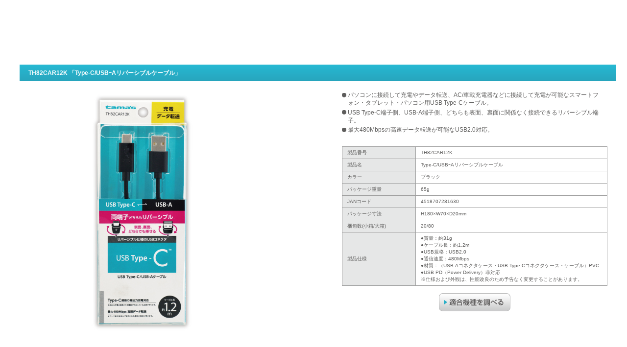

--- FILE ---
content_type: text/html; charset=UTF-8
request_url: https://tamadenco.co.jp/products/itemDetail.php?item_no=1132
body_size: 5266
content:
<!DOCTYPE html>
<html lang="ja">
<head>
<meta charset="utf-8">
<!--<meta name="viewport" content="width=1200px">-->
<title>TH82CAR12K 「Type-C/USBｰAリバーシブルケーブル」 | 製品情報 | 多摩電子工業株式会社</title>
<meta name="Keywords" content="充電器, モバイルバッテリー, 携帯用充電器, スマホ充電器, battery charger, 多摩電子, 多摩電子工業, tama, Axing, ing, ヘッドホン, bluetooth, iPhone用充電器, iPhone用ケーブル, linghtning, USB type-C, コンビニ, 乾電池, ハンズフリー, ステレオヘッドホン, トランスミッター, カー用品, シガーソケット, 電源, AC, docomo, au, Softbank, Y!mobile" />
<meta name="Description" content="【多摩電子工業】携帯用充電器、モバイルバッテリー、ヘッドホン、Bluetooth、スマホアクセサリーなどの製品情報、サポート情報、会社情報などをご覧頂けます。" />
<!-- Google tag (gtag.js) -->
<script async src="https://www.googletagmanager.com/gtag/js?id=G-0WH2PMF4MZ"></script>
<script>
  window.dataLayer = window.dataLayer || [];
  function gtag(){dataLayer.push(arguments);}
  gtag('js', new Date());

  gtag('config', 'G-0WH2PMF4MZ');
</script>
<link rel="stylesheet" href="css/itemdetail.css">
<script src="../common/js/common.js"></script>
<!--[if lt IE 9]>
<script src="http://html5shiv.googlecode.com/svn/trunk/html5.js"></script>
<![endif]-->
<!--[if IE 6]>
<script src="../common/js/DD_belatedPNG.js"></script>
<script type="text/javascript">
DD_belatedPNG.fix('img, .png_bg');
</script>
<![endif]-->
<script>

  var _gaq = _gaq || [];
  _gaq.push(['_setAccount', 'UA-136005796-1']);
  _gaq.push(['_trackPageview']);

  (function() {
    var ga = document.createElement('script'); ga.type = 'text/javascript'; ga.async = true;
    ga.src = ('https:' == document.location.protocol ? 'https://ssl' : 'http://www') + '.google-analytics.com/ga.js';
    var s = document.getElementsByTagName('script')[0]; s.parentNode.insertBefore(ga, s);
  })();

</script>

</head>
<body>

<!--header-->
<header class="toptop container" style="text-indent:0;margin:40px;">
<div class="col-12">

<a href="https://tamadenco.co.jp/">
<img src="https://tamadenco.co.jp/wp/wp-content/uploads/2025/03/tamadensikougyou_logo.svg" style="width:172px!important;">
</a>
<section class="header">
<!--<div class="hamburger-menu">
<input type="checkbox" id="menu-btn-check">
<label for="menu-btn-check" class="menu-btn"><span></span></label>
<div class="menu-content">
<nav>
<li><a href="https://tamadenco.co.jp/products/mobileTable.php">適合検索</a></li>
<li><a href="https://tamadenco.co.jp/main.php" target="_blank">製品情報</a></li>
<li><a href="https://tamadenco.co.jp/support">サポート</a></li>
<li><a href="https://tamadenco.co.jp/profile">会社情報</a></li>
</nav>
</div>
</div>-->
</section>

<style>
/*ハンバーガーメニュー*/
.hamburger-menu{
position: absolute;
top: 40px;
right:40px;
z-index:1000000;
vertical-align: center;
width: 40px;
height: 40px;
}
/*ハンバーガーメニューボックス*/
.menu-btn{
top: 20px;
right: 10px;
display: flex;
height: 40px;
width: 40px;
justify-content: center;
align-items: center;
z-index: 100000;
background-color: white;
}
/*メニュー線*/
.menu-btn span,
.menu-btn span:before,
.menu-btn span:after{
content: '';
display: block;
height: 3px;
width: 20px;
border-radius: 3px;
background-color: #00B4D2;
position: absolute;
}
/*上*/
.menu-btn span:before{
bottom: 8px;
}
/*下*/
.menu-btn span:after{
top: 8px;
}
/* × */
#menu-btn-check:checked ~ .menu-btn span{
/*真ん中*/
background-color: rgba( 255, 255, 255, 0 ); 
}
#menu-btn-check:checked ~ .menu-btn span::before{
/*上*/
bottom: 0;
transform: rotate( 45deg ); 
}
#menu-btn-check:checked ~ .menu-btn span::after{
/*下*/
top: 0;
transform: rotate( -45deg ); 
}
/*チェック非表示*/
#menu-btn-check{
display: none;
}
/* メニューリスト部 */
.menu-content{
max-width:414px;
width: 100%;
height: 100%;
position: fixed;
top: 0;
right: -100%; /*メニュー外へ*/
z-index: -100; /*かぶせ*/
background-color:white;
transition: all 0.5s; /*出し入れ*/
}
.menu-content nav{
padding: 80px 40px;
}
.menu-content nav li{
border-bottom: dotted 1px #00B4D2;
list-style: none;
}
.menu-content nav li a{
display: block;
width: 100%;
font-size: 13px;
box-sizing: border-box;
color: #00B4D2;
padding: 9px 15px 10px 0;
position: relative;
line-height: 3em;
text-decoration:none!important;
}
.menu-content nav li a:hover{

}
/* メニューの出し入れ */
#menu-btn-check:checked ~ .menu-content{
right: 0;/*画面内へ*/
top:0px;
}
＠media screen and (max-width:480px){
.hamburger-menu{
top:15px!important;
right:15px!important;
}
.toptop{
margin:15px!important;
}
}
</style>


</div>
</header>
<!--<header id="pagetop">
	<p><a href="../">多摩電子工業株式会社</a></p>
	<ul>
		<li id="products"><a href="/main.php"><span class="png_bg">製品情報</span></a></li>
		<li id="compatibility"><a href="/products/mobileTable.php"><span class="png_bg">適合表</span></a></li>
		<li id="support"><a href="../support/"><span class="png_bg">サポート</span></a></li>-->
		<!--li id="search"><a href="../search/">サイト内検索</a></li-->
		<!--<li id="search"><FORM method="GET" action="https://www.google.co.jp/search" target="_blank"><small style="font-weight:bold;font-size:9pt;color: #ffffff">サイト内検索</small> <INPUT type="text" name="q" size="12" maxlength="255" value=""> <INPUT type="submit" name="btnG" value="検索">
				<INPUT type="hidden" name="sitesearch" value="www.tamadenco.co.jp">
				<INPUT type="hidden" name="domains" value="www.tamadenco.co.jp">
				<INPUT type="hidden" name="hl" value="ja">
				<INPUT type="hidden" name="num" value="20">
				<INPUT type="hidden" name="ie" value="UTF-8">
				<INPUT type="hidden" name="oe" value="UTF-8"></FORM>
		</li>
	</ul>
</header>-->
<style>
body{
background: transparent!important;
}
</style>
<!--/header-->

<!--contents-->
<section id="contents">
	<div id="itemdetailt">TH82CAR12K 「Type-C/USBｰAリバーシブルケーブル」</div>
	<div id="contentsL">
		<!--#GROUP NAME="hidden_area_img2"--><img src="img/1132_2.jpg" width="500" height="500" alt="商品写真1 TH82CAR12K「Type-C/USBｰAリバーシブルケーブル」"><br><!--/#GROUP NAME="hidden_area_img2"-->
		<!--#GROUP NAME="hidden_area_img3"--><img src="img/1132_3.jpg" width="500" height="500" alt="商品写真2 TH82CAR12K「Type-C/USBｰAリバーシブルケーブル」"><br><!--/#GROUP NAME="hidden_area_img3"-->
		<!--#GROUP NAME="hidden_area_img4"--><!--/#GROUP NAME="hidden_area_img4"-->
		<!--#GROUP NAME="hidden_area_img5"--><!--/#GROUP NAME="hidden_area_img5"-->
		<!--#GROUP NAME="hidden_area_img6"--><!--/#GROUP NAME="hidden_area_img6"-->
	</div>

	<div id="contentsR">

		<ul>

			<li>パソコンに接続して充電やデータ転送、AC/車載充電器などに接続して充電が可能なスマートフォン・タブレット・パソコン用USB Type-Cケーブル。</li>
			<li>USB Type-C端子側、USB-A端子側、どちらも表面、裏面に関係なく接続できるリバーシブル端子。</li>
			<li>最大480Mbpsの高速データ転送が可能なUSB2.0対応。</li>
			<li></li>
			<li></li>
		</ul>
		<table>
			<tr>
				<th>製品番号</th>
				<td>TH82CAR12K</td>
			</tr>
			<tr>
				<th>製品名</th>
				<td>Type-C/USBｰAリバーシブルケーブル</td>
			</tr>
			<tr>
				<th>カラー</th>
				<td>ブラック</td>
			</tr>
			<tr>
				<th>パッケージ重量</th>
				<td>65g</td>
			</tr>
			<tr>
				<th>JANコード</th>
				<td>4518707281630</td>
			</tr>
			<tr>
				<th>パッケージ寸法</th>
				<td>H180×W70×D20mm</td>
			</tr>
			<tr>
				<th>梱包数(小箱/大箱)</th>
				<td>20/80</td>
			</tr>
			<tr>
				<th>製品仕様</th>
				<td>●質量：約31g<br>●ケーブル長：約1.2m<br>●USB規格：USB2.0<br>●通信速度：480Mbps<br>●材質：（USB-Aコネクタケース・USB Type-Cコネクタケース・ケーブル）PVC<br>●USB PD（Power Delivery）非対応<br>※仕様および外観は、性能改良のため予告なく変更することがあります。<br></td>
			</tr>
		</table>


		<!--#GROUP NAME="hidden_area_tekigo"-->
		<p><a href="mobileTable.php?mode=table&item_no=1132"><img src="img/tekigou_btn.gif" width="146" height="37" alt="適合機種を調べる"></a></p>
		<!--/#GROUP NAME="hidden_area_tekigo"-->

		<!--#GROUP NAME="hidden_area_shop"--><!--/#GROUP NAME="hidden_area_shop"-->

		<!--#GROUP NAME="pdf_download"--><!--/#GROUP NAME="pdf_download"-->
	</div>
</section>
<!--/contents-->

<!--footer-->
<footer>
	<nav>
				<ul>
			<li class="th"><a href="/products/itemList.php?l=1">モバイルバッテリー(リチウム/乾電池)</a></li>
			<li><a href="/products/itemList.php?l=1#_1">リチウムチャージャー</a></li>
			<li><a href="/products/itemList.php?l=1#_2">乾電池チャージャー</a></li>
			<li><a href="/products/itemList.php?l=1#_34">USB type-C</a></li>

		</ul>		<ul>
			<li class="th"><a href="/products/itemList.php?l=2">充電器(AC/DC/ケーブル)</a></li>
			<li><a href="/products/itemList.php?l=2#_3">コンセントチャージャー</a></li>
			<li><a href="/products/itemList.php?l=2#_4">カーチャージャー</a></li>
			<li><a href="/products/itemList.php?l=2#_5">Lightningケーブル</a></li>
			<li><a href="/products/itemList.php?l=2#_6">microUSBケーブル</a></li>
			<li><a href="/products/itemList.php?l=2#_7">コネクタ変換</a></li>
			<li><a href="/products/itemList.php?l=2#_31">USB type-C</a></li>

		</ul>		<ul>
			<li class="th"><a href="/products/itemList.php?l=3">ヘッドホン/ハンズフリー</a></li>
			<li><a href="/products/itemList.php?l=3#_9">ステレオヘッドホン</a></li>
			<li><a href="/products/itemList.php?l=3#_10">ステレオヘッドホン＆ハンズフリー</a></li>
			<li><a href="/products/itemList.php?l=3#_11">モノラルハンズフリー</a></li>
			<li><a href="/products/itemList.php?l=3#_12">ステレオ変換</a></li>

		</ul>		<ul>
			<li class="th"><a href="/products/itemList.php?l=4">Bluetooth機器</a></li>
			<li><a href="/products/itemList.php?l=4#_28">スピーカー</a></li>
			<li><a href="/products/itemList.php?l=4#_22">ステレオヘッドホン</a></li>
			<li><a href="/products/itemList.php?l=4#_23">モノラルヘッドセット</a></li>
			<li><a href="/products/itemList.php?l=4#_30">ＦＭトランスミッター</a></li>

		</ul>		<ul>
			<li class="th"><a href="/products/itemList.php?l=5">スマートフォン用周辺機器</a></li>
			<li><a href="/products/itemList.php?l=5#_33">WiFi</a></li>
			<li><a href="/products/itemList.php?l=5#_13">カードリーダー</a></li>
			<li><a href="/products/itemList.php?l=5#_35">防災関連</a></li>
			<li><a href="/products/itemList.php?l=5#_14">USBハブ</a></li>
			<li><a href="/products/itemList.php?l=5#_15">パソコン周辺機器</a></li>
			<li><a href="/products/itemList.php?l=5#_16">コンセント</a></li>
			<li><a href="/products/itemList.php?l=5#_21">ホルダー</a></li>
			<li><a href="/products/itemList.php?l=5#_29">USBメモリー</a></li>

		</ul>		<ul>
			<li class="th"><a href="/products/itemList.php?l=6">アクセサリ</a></li>
			<li><a href="/products/itemList.php?l=6#_17">ケース</a></li>
			<li><a href="/products/itemList.php?l=6#_18">フィルム</a></li>
			<li><a href="/products/itemList.php?l=6#_19">ストラップ</a></li>
			<li><a href="/products/itemList.php?l=6#_32">レンズ</a></li>

		</ul>		<ul>
			<li class="th"><a href="/products/itemList.php?l=7">トランスミッタ―</a></li>
			<li><a href="/products/itemList.php?l=7#_20">FMトランスミッター</a></li>

		</ul>		<ul>
			<li class="th"><a href="/products/itemList.php?l=8">その他電気機器</a></li>
			<li><a href="/products/itemList.php?l=8#_24">その他電気機器</a></li>

		</ul>		<ul>
			<li class="th"><a href="/products/itemList.php?l=9">サングラス/老眼鏡/花粉・PCメガネ</a></li>
			<li><a href="/products/itemList.php?l=9#_25">サングラス老眼鏡</a></li>
			<li><a href="/products/itemList.php?l=9#_26">花粉メガネ</a></li>
			<li><a href="/products/itemList.php?l=9#_27">パソコンメガネ</a></li>

		</ul>
		<ul>
			<li class="th">ETC.</li>
			<li><a href="/products/mobileTable.php">適合表</a></li>
			<li><a href="/support/index.php">サポート</a></li>
			<li><a href="/support/index.php">Wi-Fi製品サポート</a></li>
			<li><a href="/products/discontinueditemList.php">生産終了商品一覧</a></li>
		</ul>
		<!--<ul id="company">
			<li class="th"><a href="/%e4%bc%9a%e7%a4%be%e6%83%85%e5%a0%b1/">多摩電子工業　会社情報</a></li>
			<li><a href="/%e7%a4%be%e9%95%b7%e3%83%a1%e3%83%83%e3%82%bb%e3%83%bc%e3%82%b8/">社長メッセージ</a></li>
			<li><a href="/%e4%bc%9a%e7%a4%be%e6%a6%82%e8%a6%81/">会社概要</a></li>
			<li><a href="/%e6%b2%bf%e9%9d%a9/">沿革</a></li>
			<li><a href="/%e8%87%aa%e7%a4%be%e5%b7%a5%e5%a0%b4/">自社工場</a></li>
			<li><a href="/%e6%8e%a1%e7%94%a8%e6%83%85%e5%a0%b1/">採用情報</a></li>
			<li><a href="/%e5%8f%82%e5%8a%a0%e5%9b%a3%e4%bd%93">参加団体</a></li>
		</ul>-->
	</nav>
	<!--<address>
		<p><a href="#pagetop">▲<br>
			ページの先頭へ</a></p>
		<ul>
			<li><a href="/products/mobileTable.php">適合表</a></li>
			<li><a href="/support/">サポート</a></li>
			<li><a href="https://www.facebook.com/pages/%E5%A4%9A%E6%91%A9%E9%9B%BB%E5%AD%90%E5%B7%A5%E6%A5%AD%E6%A0%AA%E5%BC%8F%E4%BC%9A%E7%A4%BE/223321584393191" target="_blank">Facebook</a></li>
			<li class="end"><a href="/profile/plivacy.php">プライバシーポリシー</a></li>
		</ul>
		<p><img src="/common/img/ft_logo.gif" width="107" height="29" alt="Tama Electric"><small>Copyright Tama Electric All Rights Reserved.</small></p>
	</address>-->
</footer>
<script>
var meta = document.createElement('meta');
meta.setAttribute('name', 'viewport');
meta.setAttribute('content', 'width=initial-scale=1.0, minimum-scale=1.0, maximum-scale=1.0, width=device-width, user-scalable=0');
document.getElementsByTagName('head')[0].appendChild(meta);
</script>
<link href="/pctomobile.css?20250909023623" rel="stylesheet">
<link rel="https://tamadenco.co.jp/wp/wp-content/themes/kidz/css/bootstrap.min.css">
<link rel="preconnect" href="https://fonts.gstatic.com">
<link href="https://fonts.googleapis.com/css2?family=Kosugi+Maru&display=swap" rel="stylesheet">
<link href="https://fonts.googleapis.com/css2?family=M+PLUS+1p:wght@900&display=swap" rel="stylesheet">

<!--/footer-->

</body>
</html>

--- FILE ---
content_type: text/css
request_url: https://tamadenco.co.jp/products/css/itemdetail.css
body_size: 1001
content:
@charset "utf-8";

/* 製品一覧ページ */
@import url("../../common/css/common.css");


/* contents */
#contents #itemdetailt {
	font-size: 20px;
	line-height: 22px;
	font-weight: bold;
	width: 1200px;
	height: 22px;
	padding: 6px 0 6px 18px;
	background: url(../img/bg02.png) repeat-x top;
	color: #FFF;
	float: left;
}
:root *> #contents #itemdetailt {
	height: auto;
	background-image:url([data-uri]);
	background: -moz-linear-gradient(top, #26B9D3 0%, #28A5BD 100%);
	background: -webkit-gradient(linear, left top, left bottom, color-stop(0%,#26B9D3), color-stop(100%,#28A5BD));
}

#contents #contentsL {
	width: 658px;
	float: left;
	padding: 20px 0;
}
#contents #contentsR {
	width: 542px;
	float: right;
	padding: 20px 0;
}

#contents #contentsR ul li {
	padding: 0 15px 0.3em 12px;
	background: url(../../common/img/dot01.gif) no-repeat 0 0.3em;
	font-size: 0.85em;
	line-height: 1.4em;
}
#contents #contentsR table {
	margin: 15px 0;
	width: 542px;
	border-collapse: collapse;
	font-size: 0.85em;
	line-height: 1.4em;
}
#contents #contentsR table th,
#contents #contentsR table td {
	padding: 0.5em 10px;
	border: 1px solid #9e9e9e;
}
#contents #contentsR table th {
	width: 142px;
	font-weight: normal;
	background-color: #e6e7e7;
	text-align: left;
}
#contents #contentsR table td {
	width: 400px;
	background-color: #ffffff;
}
#contents #contentsR p {
	padding-bottom: 5px;
	font-size: 1.00em;
	line-height: 1.40em;
}
/* clearfix */
#contents:after {
	content: ".";
	display: block;
	height: 0;
	clear: both;
	visibility: hidden;
}
#contents {zoom:100%;}


--- FILE ---
content_type: text/css
request_url: https://tamadenco.co.jp/pctomobile.css?20250909023623
body_size: 2319
content:
@charset "utf-8";

body,div,p,li,a,option{
font-family:'kosugi maru'!important;
}

footer{
background-color:white!important;
padding:1em;
}
footer nav a
{
font-size: 12px !important;
color: #333!important;
margin-bottom: .5em;
}
footer nav a:hover {
color:#0096b1!important;
}

:root *> #contents h1{
box-shadow: 0 0 0px white inset!important;;
-moz-box-shadow: 0 0 0px white inset!important;
-webkit-box-shadow: 0 0 0px white inset!important;;
background:none;
font-size: 21px;
font-family: 'M PLUS 1p', sans-serif;
font-weight:900;
line-height: 21px;
color: #333;
}

#contents h2{
font-family:'kosugi maru'!important;
font-size:14px;
position: relative;
padding: 1em 1em 1em 1em;
border: 1px solid #ccc;
border-left: 2px solid #00B4D2;
background: -webkit-linear-gradient(top, #fff 0%, #f0f0f0 100%);
background: linear-gradient(to bottom, #fff 0%, #f0f0f0 100%);
box-shadow: 0 -1px 0 rgba(255, 255, 255, 1) inset;
letter-spacing:0em;
margin-bottom:18px;
}

:root *> #contents h2 span{
padding:3px!important;
background-color: transparent!important;
box-shadow:none!important;
-moz-box-shadow:none!important;
-webkit-box-shadow:none!important;
}

#contents .itemT1{
font-size:15px;
height:auto;
padding: 0.5em 1em!important;
border-radius:5px;
}

#contents .itemT2{
text-align:left;
font-size:15px;
height:auto;
padding:0em 1em!important;
display: flex;
align-items: center;
}

input[type="text"],select option{
padding:0.5em;
border-radius:50px;
padding:0.5em;
border-radius:50px;
}

input[type="submit"],select{
font-size:15px;
padding:0.5em;
border-radius:50px;
padding:0.675em;
border-radius:50px;
}

@media screen and (max-width: 768px){
form select[name="hoge"]{
padding:0.25em 0;
-webkit-appearance: auto;
-moz-appearance: auto;
appearance: auto;
}
}


@media screen and (max-width: 480px){
body{
overflow-x : hidden;
}

#contents,#contents article,#contents #contentsR,#contents article ul,#page-top,#wrapper,header,footer,footer nav,section,table,th,td,dl,dt,dd,input[type="text"],select{
width:100%!important;
}

table,th,td,tr{
display:block!important;
}

#contents ul#tp{
width:100%!important;
}

#banner ul.itemselect1{
width:100%;
display: contents;
}

#banner ul.itemselect1 li ul.itemselect2{
width:100%;
}

#banner p {
padding: 10px 0 10px 10px;
text-aliign:left;
}
	
#contentsT{
width: 100%!important;		
max-width:90vw;	/*202411*/
}
	
#contentsT img,#contentsB .selecth{
width: 100%!important;
	}
	
#suzhouR, #dongguanR{
width: 100%!important;
}
	
#contentsT h2 img{
width: auto!important;		
}	
	
#contents #profilebk #contentsL,#contents #profilebk #contentsL p{
width: 100%!important;
padding-left: 0;
}	
	
#contents table td{
padding-left:0px!important;
}	
	
#pagenav li{
float:none!important; 
}

img{
width:auto!important;
height: auto !important;
max-width:90vw;
}

li{
float: none;
}

footer{
padding:1em;
}

.mobileTable_wrap{
padding:0px;
}
/*202411*/
.search_p_l option{
overflow: hidden;
text-overflow: ellipsis;
}
}


@media screen and (min-width: 481px){
}


/*mobile_header_tuning*/
@media screen and (max-width:480px){
.toptop{
margin-left:20px!important;
}

.hamburger-menu{
right: 20px!important;
top:30px!important;
}

#contents #itemdetailt{
width:100%!important;
padding:5px!important;
}

.answer table{
overflow-x:scroll;
}
}

/*renewal*/

.toptop img[src="https://tamadenco.co.jp/wp/wp-content/uploads/2020/11/tamaslogo_undertext.svg"]{
display:none;
}
.toptop a:before {
background: url(https://tamas-demo-official2.speedlife.work/wp-content/uploads/2025/03/tamadensikougyou_logo.svg);
width: 172px;
height: 30px;
display: inline-block;
content: '';
display: block;
position: absolute;
background-size: contain;
}

.toptop a {
position: relative;
}

/*displaynone table tr:nth-child(1), */
/*#contents h1,#contents h3,#contents #pt,#contentsT img,table tr:nth-child(2),footer,.hamburger-menu 
{
display:none!important; 
}*/
/*#contents h1:not(:has(+ #banner)),#content
s h3:not(:has(.itemd ~ &))
,#contents #pt,#contentsT img,table tr:nth-child(2),footer,.hamburger-menu 
{
display:none!important; 
}*/

#contents h1:not(:has(+ #banner)):not(:has(+ a[href="javaScript:history.back();"])),#content
s h3:not(:has(.itemd ~ &)),#contents #pt,#contentsT img,table tr:nth-child(2).hamburger-menu 
{
display:none!important; 
}

#contentsT{
border-top:none;
}

#contents p {
color:white;
}

input[name="keyword_item"]{
padding: .2em !important;
border-radius: 0 !important;
border: 1px solid #333;
}

input[type="submit"]{
font-size:12px!important;
background-color:#333;
color:white;
top:0!important;
padding: 0.1875em!important; 
border-radius:0!important; 
border: 1px solid #333;
}

input[type="text"],select,select option{
font-size:12px!important;
border-radius:0!important; 
}

.search_p_l{
padding: 1.5em 0!important;
}

@import url('https://fonts.googleapis.com/css2?family=Noto+Sans+JP:wght@100..900&display=swap');

body,div,p,li,a,option,input,footer{
font-family: "Noto Sans JP", sans-serif!important;
font-size:12px!important
}

form[action="mobileTable.php"] table,form[action="manual.php"] table{
margin:auto;
text-align:center;
}
form[action="mobileTable.php"] table tr:first-child td:first-child:after{
font-size:9px;
content:'※パッケージ記載の品番で検索していただけます。製品本体に\A型式名、モデル名として記載されている製品もございます。';
display:block;
margin-bottom:1em;
white-apace: pre;
}

@media screen and (max-width:480px){
input[type="submit"]{
box-sizing:border-box;
width:100%;
margin-bottom:1em!important;
padding:1em .2em 1em .2em!important;
}
input[type="text"]{
margin-bottom:1px!important;
box-sizing:border-box!important;
padding:1em 0.1875em 1em 0.1875em!important; 
}
option,input,input[type="submit"],input[type="text"]{
font-family: "Noto Sans JP", sans-serif!important;
font-size:13px!important
}
form[action="mobileTable.php"] table tr:first-child td:nth-child(2){
display:none!important;
}
 form[action="manual.php"] table tr:first-child td:first-child{
font-size:0px;
}
form[action="manual.php"] table tr:first-child td:first-child:before {
font-size: 12px;
content: '※クリックしてリストを表示して製品をお選び下さい。\A';
white-space: pre;
}
}
		
		
		
section:has(form[action="mobileTable.php"]) + footer {
  /* ここにスタイルを書く */
display:none!important;
}

--- FILE ---
content_type: text/css
request_url: https://tamadenco.co.jp/common/css/common.css
body_size: 2212
content:
@charset "UTF-8";

/* base setting */
* {
	margin: 0;
	padding: 0;
}
body {
	background: #FFF url(../img/hd_bg01.png) repeat-x top;
	font-family: "ヒラギノ角ゴ Pro W3", Hiragino Kaku Gothic Pro, HiraKakuPro-W3, HiraKakuProN-W3, "メイリオ", Meiryo, "ＭＳ Ｐゴシック", MS PGothic, serif;
	color: #5E5D5C;
	text-align: center;
}
li {list-style-type: none;}
img {border: none;}
a {
	color: #39C;
	text-decoration: underline;
}
a:hover {
	color: #F60;
	text-decoration: none;
}
header,
footer,
section,
article,
aside,
nav,
address {display: block;}

/* header */
header {
	width: 1200px;
	margin: 0 auto;
	text-align: left;
}
header p {
	width: 191px;
	margin: 17px 0 15px 20px;
	background: url(../img/hd_logo.gif) no-repeat left top;
	float: left;
}
header p a {
	height: 42px;
	display: block;
}
header ul {
	width: 920px;
	margin-top: 25px;
	padding-left: 2px;
	background: url(../img/hd_bg02.png) no-repeat left bottom;
	float: right;
}
header ul li {
	width: 136px;
	padding-right: 2px;
	background: url(../img/hd_bg02.png) no-repeat right bottom;
	float: left;
}
header ul li a,
header ul li span {
	width: 136px;
	height: 49px;
	display: block;
}
header ul li span {cursor: pointer;}/* IE6-7 */
header ul li a:hover {background: url(../img/hd_bg03.png) repeat-x bottom;}
header ul li#products span {background: url(../img/hd_btn01.png) no-repeat center 13px;}
header ul li#compatibility span {background: url(../img/hd_btn02.png) no-repeat center 13px;}
header ul li#support span {background: url(../img/hd_btn03.png) no-repeat center 13px;}
header ul li#store span {background: url(../img/hd_btn04.png) no-repeat center 13px;}
header ul li#search {
	width: 245px;
	margin: 5px 0 12px 35px;
	padding-right: 0;
	background-image: none;
}
header ul li#search a {
	width: 145px;
	height: 32px;
	background: url(../img/hd_btn05.gif) no-repeat 0 0;
}
header ul li#search a:hover {background: url(../img/hd_btn05.gif) no-repeat 0 -32px;}

/* contents */
#contents {
	width: 1200px;
	margin: 0 auto;
	padding: 23px 0;
	text-align: left;
}
#contents h1 {
	height: 23px;
	margin-bottom: 16px;
	padding: 13px 20px;
	background: url(../img/bg01.gif) no-repeat left top;
	font-size: 20px;
	line-height: 23px;
	color: #221714;
}
:root *> #contents h1 {
	height: auto;
	background-image: none;
	box-shadow: 0 0 8px #999 inset;
	-moz-box-shadow: 0 0 8px #999 inset;
	-webkit-box-shadow: 0 0 8px #999 inset;
}
#contents p {
	text-align:center;
	font-size: 20px;
	font-weight:bold;
	color: #FF0000;
}
#contents h2 {
	padding-bottom: 20px;
	font-size: 20px;
	line-height: 22px;
	color: #221714;
}
#contents h2 span {
	padding: 3px 30px;
	background-color: #F6F6F6;
	border: 1px solid #CCC;
}
:root *> #contents h2 span {
	background-color: #FFF;
	border: none;
	box-shadow: 0 0 10px #999 inset;
	-moz-box-shadow: 0 0 10px #999 inset;
	-webkit-box-shadow: 0 0 10px #999 inset;
	border-radius: 16px;
	-webkit-border-radius: 16px;
	-moz-border-radius: 16px;
}

#pagenav {
	height: 17px;
	margin-bottom: 30px;
	padding: 8px 0;
	background: url(../img/bg02.png) repeat-x top;
	border: 1px solid #9FA0A0;
}
:root *> #pagenav {
	height: auto;
	background-image:url([data-uri]);
	background: -moz-linear-gradient(top, #F5F5F5 0%, #EBEBED 50%, #D6DADD 50%, #E6E6E9 100%);
	background: -webkit-gradient(linear, left top, left bottom, color-stop(0%,#F5F5F5), color-stop(50%,#EBEBED), color-stop(50%,#D6DADD), color-stop(100%,#E6E6E9));
}
#pagenav li {
	width: auto;
	padding: 0 38px;
	border-right: 2px solid #9FA0A0;
	font-size: 14px;
	line-height: 17px;
	float: left;
}
#pagenav li.end {border-right: none;}
#pagenav li a {
	color: #595757;
	text-decoration: none;
}
#pagenav li a:hover {color: #1AA3BE;}

/* footer */
footer {
	color: #FEFEFE;
	background-color: #595757;
}
footer nav {
	width: 1072px;
	margin: 0 auto;
	padding: 1.65em 0 1em 0;
	text-align: left;
}
footer nav ul#company {
	padding-top: 0.65em;
	border-top: 1px solid #898989;
}
footer nav ul li {
	width: auto;
	padding: 0 1.5em 0.65em 0;
	font-size: 0.8em;
	line-height: 1.1em;
	float: left;
}
footer nav ul li.th {
	width: 20em;
	font-weight: bold;
}
footer nav a {
	color: #FFF;
	text-decoration: none;
}
footer nav a:hover {color: #FC6;}
footer address {
	padding: 1em 0;
	color: #595757;
	background-color: #FFF;
	font-style: normal;
}
footer address p {
	font-size: 0.85em;
	line-height: 1.3em;
}
footer address p small {
	font-family: Arial, Helvetica, sans-serif;
	font-size: 0.8em;
	line-height: 1.1em;
}
footer address p img {
	margin-right: 15px;
	vertical-align: middle;
}
footer address a {
	color: #595757;
	text-decoration: none;
}
footer address a:hover {color: #F60;}
footer address ul {margin: 0.7em 0;}
footer address ul li {
	padding: 0 1em;
	font-size: 0.8em;
	line-height: 1.1em;
	display: inline;
	border-right: 1px solid #999;
}
footer address ul li.end {border-right: none;}


/* fit images on text tags */

header {
	font-size: 0;
	line-height: 0;
	text-indent: -9999px;
}
header #search {
	font-size: 12px;
	line-height: 1.1em;
	text-indent: 0px;
}

/* clearfix */
header:after,
header ul:after,
#pagenav:after,
footer ul:after {
	content: ".";
	display: block;
	height: 0;
	clear: both;
	visibility: hidden;
}
header,
header ul,
#pagenav,
footer ul {zoom:100%;}


--- FILE ---
content_type: application/javascript
request_url: https://tamadenco.co.jp/common/js/common.js
body_size: 9993
content:
/* ---------- rollover ---------- */
var yomotsuRollover = {
	
	main : function() {
		var img = document.images, ipt = document.getElementsByTagName('input'), i, preLoadImg = [];
		// img elements
		for (i = 0; i <img.length; i++) {
			if ((img[i].src.match(/.*_off\./))||(img[i].style.filter)){
				preLoadImg[preLoadImg.length] = new Image;
				preLoadImg[preLoadImg.length-1].src = img[i].src.replace('_off.', '_on.');

				img[i].onmouseover = yomotsuRollover.over;
				img[i].onmouseout  = yomotsuRollover.out;
				try {img[i].addEventListener('click', yomotsuRollover.click, false);}
				catch(e){img[i].attachEvent('onclick', (function(el){return function(){yomotsuRollover.click.call(el);};})(img[i]));}
			}
		}
		// input[image] elements
		for (i = 0; i <ipt.length; i++) {
			if ((ipt[i].src.match(/.*_off\./))&&(ipt[i].getAttribute('type')=='image')){
				preLoadImg[preLoadImg.length] = new Image;
				preLoadImg[preLoadImg.length-1].src = img[i].src.replace('_off.', '_on.');

				ipt[i].onmouseover = yomotsuRollover.over;
				ipt[i].onmouseout  = yomotsuRollover.out;
				try {ipt[i].addEventListener('click', yomotsuRollover.click, false);}
				catch(e){ipt[i].attachEvent('onclick', (function(el){return function(){yomotsuRollover.click.call(el);};})(ipt[i]));}
			}
		}
	}
	,
	
	over : function() {
		var imgSrc, preLoadImgSrc;
		if((this.style.filter)&&(this.style.filter.match(/_off\.png/)))//(IE5.5-6 && png)
			this.style.filter = this.style.filter.replace('_off.png', '_on.png');
		else
			this.src = this.src.replace('_off.', '_on.');
	},

	out : function(){
		if((this.style.filter)&&(this.style.filter.match(/_on\.png/)))//(IE5.5-6 && png)
			this.style.filter = this.style.filter.replace('_on.png', '_off.png');
		else
			this.src = this.src.replace('_on.', '_off.');
	},
	
	click : function(){
		if((this.style.filter)&&(this.style.filter.match(/_on\.png/)))//(IE5.5-6 && png)
			this.style.filter = this.style.filter.replace('_on.png', '_off.png');
		else
			this.src = this.src.replace('_on.', '_off.');
	},

	addEvent : function(){
		try {
			window.addEventListener('load', this.main, false);
		} catch (e) {
			window.attachEvent('onload', this.main);
		}
	}
}

yomotsuRollover.addEvent();


/* ---------- scroller ---------- */

function BAEnvironment() {
	var d  = document;
	var di = d.implementation;
	var de = d.documentElement;
	var ua = navigator.userAgent;
	var lp = location.protocol;
	var lh = location.hostname;

	this.url = {}; this.ns = {}; this.prefix = {}; this.ua = {}; this.env = {}; this.css = {}; this.geom = {};

	this.url.commonDir   = BAGetCommonDir('shared');
	this.url.cssDir      = this.url.commonDir + 'css/';
	this.url.scriptDir   = this.url.commonDir + 'js/';

	this.ns.defaultNS    = (de && de.namespaceURI) ? de.namespaceURI : (de && de.tagUrn) ? de.tagUrn : null;
	this.ns.xhtml1       = 'http://www.w3.org/1999/xhtml';
	this.ns.xhtml2       = 'http://www.w3.org/2002/06/xhtml2';
	this.ns.bAattrs      = 'urn:bA.attrs';

	this.prefix.bAattrs  = 'bAattrs:';

	this.ua.productSub   = navigator.productSub;
	this.ua.isGecko      = ua.match(/Gecko\//);
	this.ua.isSafari     = ua.match(/AppleWebKit/);
	this.ua.isOpera      = window.opera;
	this.ua.isOpera6     = (this.ua.isOpera && ua.match(/Opera\.6/));   // Opera 6.x
	this.ua.isIE         = (d.all && !this.ua.isGecko && !this.ua.isSafari && !this.ua.isOpera);
	this.ua.isIE40       = (this.ua.isIE && ua.match(/MSIE 4\.0/));     // IE 4.0x
	this.ua.isIE45       = (this.ua.isIE && ua.match(/MSIE 4\.5/));     // IE 4.5x
	this.ua.isIE50       = (this.ua.isIE && ua.match(/MSIE 5\.0/));     // IE 5.0x
	this.ua.isIE55       = (this.ua.isIE && ua.match(/MSIE 5\.5/));     // IE 5.5x
	this.ua.isNN4        = d.layers;                                    // NN 4.x
	this.ua.isMac        = ua.match(/Mac/);
	this.ua.isWin        = ua.match(/Win/);
	this.ua.isWinIE      = this.ua.isWin && this.ua.isIE;
	this.ua.isMacIE      = this.ua.isMac && this.ua.isIE;
	this.ua.DOMok        = (di) ? di.hasFeature('HTML','1.0') : (this.ua.isIE && de);

	this.env.online      = (lp == 'http:' && !lh.match(/.local\.?$/));
	this.env.referer     = (typeof document.referrer == 'string') ? document.referrer : '';

	this.css.revise      = {
//		'Safari'   : 'revise_safari.css',
//		'IE50.Win' : 'revise_winie50.css'
	};
	this.css.reviseTitle = '';

	this.debugMode       = false;
}



/* -------------------- EventHandler : BAErrorHandler -------------------- */

window.onerror = function() {
	if (BA.debugMode) {
		var msg = 'Error: ' + arguments[0] + '\n' +
		          'File: '  + arguments[1] + '\n' + 
		          'Line: '  + arguments[2];
		alert(msg);
	}
	return true;
}



/* ---------- custom methods for built-in objects ---------- */

/* --- Array.push() --- */

if (!Array.prototype.push) {
	Array.prototype.push = function() {
		for (var i = 0, n = arguments.length; i < n; i++) {
			this[this.length] = arguments[i];
		}
	}
}

if (!Array.prototype.indexOf) {
	Array.prototype.indexOf = function(value){
		var i = 0;
		while(i < this.length){
			if(this[i] == value) return i;
			i++;
		}
		return -1;
	}
}


/* ----- String.BAGetAfter() ----- */

String.prototype.BAGetAfter = function(word) {
	var offset = this.indexOf(word);
	return (offset == -1) ? '' : this.substring(offset + word.length, this.length);
}



/* ---------- Constructor : BAElement ---------- */

function BAElement() { }

BAElement.prototype = {

	/* ----- Node.addEventListenerBA() ----- */

	addEventListenerBA : function(type, listener, useCapture) {
		function _Event_IE(_node) {
			var e  = window.event;
			var de = document.documentElement;
			var db = document.body;
			this.currentTarget   = _node;
			if (!e) return;
			this.type            = e.type;
			this.target          = e.srcElement;
			this.relatedTarget   = (e.srcElement == e.toElement) ? e.fromElement : e.toElement;
			this.clientX         = e.clientX;
			this.clientY         = e.clientY;
			this.pageX           = (de.scrollLeft ? de.scrollLeft : db.scrollLeft) + e.clientX;
			this.pageY           = (de.scrollTop  ? de.scrollTop  : db.scrollTop ) + e.clientY;
			this.stopPropagation = function() { e.cancelBubble = true  };
			this.preventDefault  = function() { e.returnValue  = false };
		}

		function _Event_Safari(_e) {
			for (var i in _e) this[i] = _e[i];
			try {this.target = (_e.target.nodeType == 3) ? _e.target.parentNode : _e.target } catch (err) { }
			this.preventDefault  = function() { _e.currentTarget['on' + type] = function() { return false } };
			this.stopPropagation = function() { window.event_safari_cancelBubble[_e.type] = true };
		}

		if (this.addEventListener) {
			if (!BA.ua.isSafari) {
				this.addEventListener(type, listener, useCapture);
			} else {
				this.addEventListener(type, function(e) {
					if (typeof window.event_safari_cancelBubble != 'object') {
						window.event_safari_cancelBubble = {};
					} else if (typeof window.event_safari_cancelBubble[e.type] != 'boolean') {
						document.addEventListener(e.type, function(_e) {
							window.event_safari_cancelBubble[_e.type] = false;
						}, false);
					}
					if (!window.event_safari_cancelBubble[e.type]) {
						listener(new _Event_Safari(e));
					}
				}, useCapture);
			}
//		} else if (this.attachEvent) {
//			var _this = this;
//			this.attachEvent('on' + type, function() { listener(new _Event_IE(_this)) });
		} else {
			var _this  = (this.window) ? this.window : this; // measure for WinIE
			var exists = _this['on' + type];
			_this['on' + type] = (exists) ?
				function() { exists(); listener(new _Event_IE(_this)) } :
				function() {           listener(new _Event_IE(_this)) } ;
		}
	},

	/* ----- Node.createElementBA() ----- */

	createElementBA : function(tagName) {
		var node = (BA.ns.defaultNS && document.createElementNS && tagName.match(/:/)) ?
		           	document.createElementNS(BA.ns[tagName.split(':')[0]], tagName.split(':')[1]) :
		           	(BA.ns.defaultNS && document.createElementNS) ?
		           		document.createElementNS(BA.ns.defaultNS, tagName) : 
		           		document.createElement(tagName) ;
		return BARegisterDOMMethodsTo(node);
	},

	/* ----- Node.getElementsByTagNameBA() ----- */

	getElementsByTagNameBA : function(tagName) {
		if (tagName == '*') {
			var nodes = this.getElementsByTagName(tagName);
			if (nodes.length > 0) {
				return nodes;
			} else {
				var ret   = [];
				var nodes = (document.all && this.nodeType != 1) ?
					document.all :
					(function (_node) {
						var _nodes = _node.childNodes;
						var _ret   = [];
						for (var i = 0, n = _nodes.length; i < n; i++) {
							_ret.push(_nodes[i]);
							_ret = _ret.concat(arguments.callee(_nodes[i]));
						}
						return _ret;
					})(this);
				for (var i = 0, n = nodes.length; i < n; i++) {
					if (nodes[i].nodeType == 1 && !nodes[i].nodeName.match(/^[!\?]/)) {
						ret.push(nodes[i]);
					}
				}
				return ret;
			}
		} else if (tagName.match(/:/)) {
			var prfx  = tagName.split(':')[0];
			var name  = tagName.split(':')[1];
			var nodes = (BA.ns.defaultNS && this.getElementsByTagNameNS) ?
			            	this.getElementsByTagNameNS(BA.ns[prfx], name) :
			            	this.getElementsByTagName(tagName) ;
			if (nodes.length == 0) {
				var nodes = (name == '*') ? this.getElementsByTagNameBA(name) : this.getElementsByTagName(name);
				for (var nodes_ = [], i = 0, n = nodes.length; i < n; i++){
					if (BA.ns.defaultNS && nodes[i].namespaceURI == BA.ns[prfx] || nodes[i].tagUrn == BA.ns[prfx]) {
						nodes_.push(nodes[i]);
					}
				}
				if (nodes_.length == 0) {
					var nodes = (name == '*') ? nodes : this.getElementsByTagNameBA('*');
					for (var nodes_ = [], i = 0, n = nodes.length; i < n; i++) {
						var prfx_ = nodes[i].nodeName.split(':')[0];
						var name_ = nodes[i].nodeName.split(':')[1];
						if (name_ && prfx_ == prfx && (name == '*' || name_.toLowerCase() == name.toLowerCase())) {
							nodes_.push(nodes[i]);
						}
					}
				}
				nodes = nodes_;
			}
			return nodes;
		} else {
			var nodes = (BA.ns.defaultNS && this.getElementsByTagNameNS) ?
			            	this.getElementsByTagNameNS(BA.ns.defaultNS, tagName) :
			            	(tagName.match(/^body$/i) && document.body) ?
			            		/* measure for Netscape7.1 */ [document.body] :
			            		this.getElementsByTagName(tagName) ;
			if (typeof document.documentElement.tagUrn == 'string') {
				for (var nodes_ = [], i = 0, n = nodes.length; i < n; i++){
					if (!nodes[i].tagUrn || nodes[i].tagUrn == BA.ns.defaultNS) {
						nodes_.push(nodes[i]);
					}
				}
				nodes = nodes_;
			}
			return nodes;
		}
	},

	/* ----- Node.getElementsByClassNameBA() ----- */

	getElementsByClassNameBA : function(className, tagName) {
		if (!className) return undefined;
		if (!tagName)   tagName = '*';
		var nodes = this.getElementsByTagNameBA(tagName);
		var ret   = [];
		for (var i = 0, n = nodes.length; i < n; i++) {
			if (nodes[i].hasClassNameBA(className)) {
				ret.push(nodes[i]);
			}
		}
		return ret;
	},

	/* ----- Node.appendTextNodeBA() ----- */

	appendTextNodeBA : function(str) {
		if (BA.ua.isMac && BA.ua.isIE50) {
			this.innerHTML += str;
		} else {
			this.appendChild(document.createTextNode(str));
		}
	},

	/* ----- Node.getInnerTextBA() ----- */

	getInnerTextBA : function() {
		var nodes = this.childNodes;
		var ret   = [];
		for (var i = 0, n = nodes.length; i < n; i++) {
			if (nodes[i].hasChildNodes()) {
				ret.push(nodes[i].getInnerTextBA());
			} else if (nodes[i].nodeType == 3) {
				ret.push(nodes[i].nodeValue);
			} else if (nodes[i].alt) {
				ret.push(nodes[i].alt);
			}
		}
		return ret.join('').replace(/\s+/g, ' ');
	},

	/* ----- Node.getAttributeBA() ----- */

	getAttributeBA : function(attr) {
		if (BA.ua.isIE && attr == 'class') {
			attr += 'Name';
		}
		var ret = this.getAttribute(attr);
		if (!ret && this.getAttributeNS && attr.match(/:/)) {
			var prfx = attr.split(':')[0];
			var attr = attr.split(':')[1];
			return this.getAttributeNS(BA.ns[prfx], attr)
		}
		return ret;
	},

	/* ----- Node.setAttributeBA() ----- */

	setAttributeBA : function(attr, value) {
		if (attr.match(/:/)) {
			var prfx = attr.split(':')[0];
			var attr = attr.split(':')[1];
			if (this.setAttributeNS && this.namespaceURI || BA.ua.isSafari) {
				this.setAttributeNS(BA.ns[prfx], attr, value);
			} else {
				this.setAttribute('xmlns:' + prfx, BA.ns[prfx]);
				this.setAttribute(prfx + ':' + attr, value);
			}
		} else {
			if (BA.ua.isIE && attr == 'class') attr += 'Name';
			this.setAttribute(attr, value);
		}
	},

	/* ----- Node.hasClassNameBA() ----- */

	hasClassNameBA : function(className) {
		var flag  = false;
		var cname = this.getAttributeBA('class');
		if (cname) {
			cname = cname.split(' ');
			for (var i = 0; i < cname.length && !flag; i++) flag = (cname[i] == className);
		}
		return flag;
	},

	/* ----- Node.appendClassNameBA() ----- */

	appendClassNameBA : function(className) {
		if (className && !this.hasClassNameBA(className)) {
			var cnames = this.getAttributeBA('class');
			this.setAttributeBA('class', ((cnames) ? cnames + ' ' + className : className));
		}
	},

	/* ----- Node.removeClassNameBA() ----- */

	removeClassNameBA : function(className) {
		if (className && this.hasClassNameBA(className)) {
			var cname = this.getAttributeBA('class');
			var cntmp = [];
			if (cname) {
				cname = cname.split(' ');
				for (var i = 0; i < cname.length; i++) if (cname[i] != className) cntmp.push(cname[i]);
			}
			this.setAttributeBA('class', cntmp.join(' '));
		}
	},

	/* ----- Node.normalizeTextNodeBA() ----- */

	normalizeTextNodeBA : function (deep) {
		(function (curNode) {
			for (var i = 0; i < curNode.childNodes.length; i++) {
				var node = curNode.childNodes[i];
				if (node.nodeType == 3) {
					node.nodeValue = node.nodeValue.replace(/^\s+/, '');
					node.nodeValue = node.nodeValue.replace(/\s+$/, '');
					if (node.nodeValue.match(/^\s*$/))  {
						node.parentNode.removeChild(node);
						i--;
					}
				} else if (deep && node.nodeType == 1 && node.hasChildNodes()) {
					arguments.callee(node);
				}
			}
		})(this);
	},

	/* ----- Node.getAbsoluteOffsetBA() ----- */

	getAbsoluteOffsetBA : function() {
		var offset = { X : this.offsetLeft, Y : this.offsetTop };
		if (this.offsetParent) {
			offset.X += this.offsetParent.getAbsoluteOffsetBA().X;
			offset.Y += this.offsetParent.getAbsoluteOffsetBA().Y;
		}
		return offset;
	},

	/* ----- Node.getCurrentStyleBA() ----- */

	getCurrentStyleBA : function(property, pseudo) {
		return (window.getComputedStyle) ?
			window.getComputedStyle(this, pseudo)[property] : (this.currentStyle) ?
				this.currentStyle[property] : 0;
	},

	/* ----- Node.setPositionFixedBA() ----- */

	setPositionFixedBA : function() {
		if (this.__setPositionFixedBAisApplied__) return;
		this.__setPositionFixedBAisApplied__ = true;
		var left   = parseInt(this.getCurrentStyleBA('left'  )); if (isNaN(left)) left = 0;
		var top    = parseInt(this.getCurrentStyleBA('top'   )); if (isNaN(top))  top  = 0;
		var right  = parseInt(this.getCurrentStyleBA('right' ));
		var bottom = parseInt(this.getCurrentStyleBA('bottom'));
		var offset = this.getAbsoluteOffsetBA();
		var node   = this;
		window.addEventListenerBA('scroll', function() {
			BAGetGeometry();
			node.style.left = (left + BA.geom.scrollX) + 'px';
			node.style.top  = (top  + BA.geom.scrollY) + 'px';
			if (!isNaN(right)) {
				node.style.left   = (offset.X + BA.geom.scrollX) + 'px';
				node.style.right  = 'auto';
			}
			if (!isNaN(bottom)) {
				node.style.top    = (offset.Y + BA.geom.scrollY) + 'px';
				node.style.bottom = 'auto';
			}
		});
	}
}





/* --- add custom DOM methods --- */

function BARegisterDOMMethods() {
	window.addEventListenerBA = BAElement.prototype.addEventListenerBA;
	if (typeof Node == 'object' && Node.prototype) {
		for (var i in BAElement.prototype) {
			Node.prototype[i] = BAElement.prototype[i];
		}
	}
	BARegisterDOMMethodsTo(document);
}

function BARegisterDOMMethodsTo(node) {
	for (var i in BAElement.prototype) {
		if (!node[i]) {
			node[i] = BAElement.prototype[i];
		}
	}
	return node;
}

/* --- define onload func register --- */

function BAAddOnload(func) {
	window.addEventListenerBA('load', func);
}

function BAAddDuringLoad(func, wait) {
	if (!window.BAAddDuringLoadFunc) window.BAAddDuringLoadFunc = [];
	if (!wait) wait = 500;
	func();
	window.BAAddDuringLoadFunc.push(setInterval(func, wait));
	BAAddOnload(func);
	BAAddOnload(function() {
		for (var i = 0; i < window.BAAddDuringLoadFunc.length; i++) {
			clearInterval(window.BAAddDuringLoadFunc[i]);
		}
	});
}



/* -------------------- Function : BAGetCommonDir -------------------- */

function BAGetCommonDir(dirName) {
	var sheets = document.styleSheets;
	var ptn    = new RegExp('(.*\\/?' + dirName + '\\/).+$');
	return (sheets && sheets.length && sheets[0].href && sheets[0].href.match(ptn)) ? RegExp.$1 : '';
}



/* -------------------- Function : BASingleton -------------------- */

function BASingleton(_constructor) {
	return _constructor.__BASingleInstance__ || (_constructor.__BASingleInstance__ = new _constructor());
}



/* -------------------- Function : BAAlreadyApplied -------------------- */

function BAAlreadyApplied(func) {
	if (!BA.ua.DOMok || func.__BAAlreadyApplied__) return true;
	func.__BAAlreadyApplied__ = true;
	return false;
}



/* -------------------- Function : BAConcatNodeList -------------------- */

function BAConcatNodeList() {
	var nodes = [];
	(function(list) {
		for (var i = 0, n = list.length; i < n; i++) {
			if (list[i].nodeType == 1) {
				nodes.push(list[i]);
			} else if (list[i].length > 0) {
				arguments.callee(list[i]);
			}
		}
	})(arguments);
	return nodes;
}



/* -------------------- Constructor : BASetTimeout -------------------- */

function BASetTimeout(func, ms, from) {
	this.storePointName   = 'BATimeout';
	this.storePointPrefix = 'store';
	this.storeFuncProp    = 'func';
	this.storeFromProp    = 'from';
	if (arguments.length > 0) {
		this.createStorePoint();
		this.storeFunc(func);
		this.storeFrom(from);
		this.setTimer(ms);
	}
}

BASetTimeout.prototype = {
	createStorePoint : function() {
		if (!window[this.storePointName]) window[this.storePointName] = {};
		if (!this.storeName) {
			var i = 1;
			for (var prop in window[this.storePointName]) i++;
			this.storeName = this.storePointPrefix + i;
			this.store     = window[this.storePointName][this.storeName] = {};
		}
	},

	storeFunc : function(func) {
		this.store[this.storeFuncProp] = func;
		this.storedFuncName = this.storePointName + '.' + this.storeName + '.' + this.storeFuncProp;
	},
	
	storeFrom : function(from) {
		this.store[this.storeFromProp] = from;
		this.storedFromName = this.storePointName + '.' + this.storeName + '.' + this.storeFromProp;
	},
	
	setTimer : function(ms) {
		if (typeof ms != 'number' || ms < 0) ms = 0;
		this.timeout = setTimeout(this.storedFuncName + '("' + this.storedFromName + '")', ms);
	},

	clearTimeout : function() {
		clearTimeout(this.timeout);
	}
}



/* -------------------- Constructor : BAInterval inherits BASetTimeout -------------------- */

function BASetInterval(func, ms, from) {
	this.storePointName   = 'BAInterval';
	if (arguments.length > 0) {
		this.createStorePoint();
		this.storeFunc(func);
		this.storeFrom(from);
		this.setTimer(ms);
	}
}

BASetInterval.prototype = new BASetTimeout;

BASetInterval.prototype.setTimer = function(ms) {
	if (typeof ms != 'number' || ms < 0) ms = 0;
	this.interval = setInterval(this.storedFuncName + '("' + this.storedFromName + '")', ms);
}

BASetInterval.prototype.clearInterval = function() {
	clearInterval(this.interval);
}



/* -------------------- Instance : BAStatusMsg -------------------- */

function BAStatusMsg_() {
	this.defaultStatus = window.defaultStatus || '';
}

BAStatusMsg_.prototype = {
	set : function(msg, delay, sustain) {
		this.msg     = (typeof msg     != 'undefined' && msg        ) ? msg     : '';
		this.delay   = (typeof delay   == 'number'    && delay   > 0) ? delay   :  0;
		this.sustain = (typeof sustain == 'number'    && sustain > 0) ? sustain :  0;
		if (this.delay > 0) {
			this.delayTimer = new BASetTimeout(this.setMsg, this.delay, this);
		} else {
			this.setMsg();
		}
	},

	unset : function() {
		var _this = eval(arguments[0]) || this;
		_this.clearTimer();
		window.status = _this.defaultStatus;
	},

	setMsg : function() {
		var _this = eval(arguments[0]) || this;
		_this.clearTimer();
		if (_this.msg) {
			window.status = _this.msg;
			if (_this.sustain > 0) {
				_this.sustainTimer = new BASetTimeout(_this.unset, _this.sustain, _this);
			}
		} else {
			_this.unset();
		}
	},
	
	clearTimer : function() {
		if (this.delayTimer  ) this.delayTimer.clearTimeout();
		if (this.sustainTimer) this.sustainTimer.clearTimeout();
	}
}
var BAStatusMsg = BASingleton(BAStatusMsg_);



/* -------------------- Constructor : BATimer -------------------- */

function BATimer() { 
	this.reset();
}

BATimer.prototype = {
	reset : function() {
		this.startTime = (new Date()).getTime();
	},
	
	getTime : function() {
		return (new Date()).getTime() - this.startTime;
	},
	
	getSecond : function() {
		return this.getTime() / 1000;
	}
}



/* -------------------- Constructor : BATag -------------------- */

function BATag(tagName, attrs) {
	this.tagName    = tagName;
	this.attributes = attrs || {};
	this.childNodes = [];
}

BATag.prototype = {
	setAttribute : function(attrName, value) {
		this.attributes[attrName] = value;
	},

	appendChild : function(arg) {
		this.childNodes.push(arg);
	},

	toString : function(debug) {
		var tagOpen    = (debug) ? '<' : '<';
		var tagClose   = (debug) ? '>' : '>';
		var tag        = tagOpen + this.tagName;
		var content    = (this.childNodes.length) ? '' : null;
		for (var i = 0, n = this.childNodes.length; i < n; i++) {
			content += this.childNodes[i].toString(debug);
		}
		for (var attr in this.attributes) {
			tag += ' ' + attr + '="' + this.attributes[attr] + '"';
		}
		tag += (content != null) ?
		       	tagClose + content + tagOpen + '/' + this.tagName + tagClose :
		       	' /' + tagClose;
		return tag;
	}
}



/* -------------------- Function : BAPreloadImage -------------------- */

function BAPreloadImage(src) {
	var img = new Image();
	img.src = src;
	return img;
}



/* -------------------- Function : BAOpenWindow -------------------- */

function BAOpenWindow(url, target, width, height, options, moveFlag) {
	if (!target) target = '_blank';
	var optVariations = {
		'zoomview'  : 'toolbar=no,location=no,directories=no,status=yes,menubar=no,scrollbars=yes,resizable=yes',
		'slideshow' : 'toolbar=no,location=no,directories=no,status=no,menubar=no,scrollbars=no,resizable=no',
		'helpwin'   : 'toolbar=yes,location=yes,directories=no,status=yes,menubar=yes,scrollbars=yes,resizable=yes',
		'mailsend'  : 'toolbar=no,location=yes,directories=no,status=yes,menubar=no,scrollbars=no,resizable=no',
		'guestbook' : 'toolbar=no,location=yes,directories=no,status=yes,menubar=no,scrollbars=yes,resizable=no'
	}
	options = options || optVariations[target] || '';
	width  += (options.match('scrollbars=yes')) ? 16 : 0;
	if (width && height) options = 'width=' + width + ',height=' + height + ((options) ? ',' + options : '');
	var newWin = window.open(url, target, options);
	newWin.focus();
	if (moveFlag) newWin.moveTo(0, 0);
	if (window.event) window.event.returnValue = false;
	return newWin;
}



/* -------------------- Function : BAOpenFullscreenWindow -------------------- */

function BAOpenFullscreenWindow(url, target, options) {
	options = options || 'toolbar=no,location=no,directories=no,status=no,menubar=no,scrollbars=no,resizable=no';
	return BAOpenWindow(url, target, screen.availWidth, screen.availHeight, options, true);
}



/* -------------------- Function : BAAppendJS -------------------- */

function BAAppendJS(src) {
	var E = new BATag('script');
	E.setAttribute('type', 'text/javascript');
	E.setAttribute('src' , src.replace(/~/g, '%7E'));
	E.appendChild('');
	document.write(E.toString());
}



/* -------------------- Function : BAAppendCSS -------------------- */

function BAAppendCSS(href, title) {
	var act   = BAGetActiveCSSTitle();
	var rel   = (!title || !act || title == act) ? 'stylesheet' : 'alternate stylesheet';
	var type  = 'text/css';
	var href  = href.replace(/~/g, '%7E');
	var media = (!BA.ua.isNN4) ? 'screen, tv' : 'screen';
	var E     = new BATag('link', { rel : rel, type : type, media : media, href : href, title : title });
	document.write(E.toString());
}



/* -------------------- Function : BAGetActiveCSSTitle -------------------- */

function BAGetActiveCSSTitle() {
	var sheets = document.styleSheets;
	if (sheets) {
		for (var i = 0, n = sheets.length; i < n; i++) {
			if (!sheets[i].disabled && sheets[i].title) {
				return sheets[i].title;
			}
		}
	}
	if (BA.ua.DOMok) {
		// measure for Safari's lack of implement of document.styleSheets!
		var nodes = document.getElementsByTagNameBA('link');
		for (var i = 0, n = nodes.length; i < n; i++) {
			if (nodes[i].rel.match(/^stylesheet$/i)) {
				return nodes[i].title
			}
		}
	}
	return null;
}



/* -------------------- Function : BAGetGeometry -------------------- */

function BAGetGeometry(e) {
	if (!document.getElementsByTagNameBA) BARegisterDOMMethodsTo(document); // measure for safari

	var w = window;
	var d = document.documentElement;
	var b = document.getElementsByTagNameBA('body')[0];
	var isWinIEqm = BA.ua.isWinIE && (!document.compatMode || document.compatMode == 'BackCompat');
	var isMacIE   = BA.ua.isMacIE;
	var isSafari  = BA.ua.isSafari;

	BA.geom.scrollX  = w.scrollX     || d.scrollLeft || b.scrollLeft || 0;
	BA.geom.scrollY  = w.scrollY     || d.scrollTop  || b.scrollTop  || 0;
	BA.geom.windowW  = w.innerWidth  || (isMacIE ? b.scrollWidth  : d.offsetWidth );
	BA.geom.windowH  = w.innerHeight || (isMacIE ? b.scrollHeight : d.offsetHeight);
	BA.geom.pageW    = (isMacIE) ? d.offsetWidth  : (isWinIEqm) ? b.scrollWidth  : d.scrollWidth ;
	BA.geom.pageH    = (isMacIE) ? d.offsetHeight : (isWinIEqm) ? b.scrollHeight : d.scrollHeight;
	BA.geom.windowX  = (!e) ? (BA.geom.windowX  ||  0) : e.clientX - ( isSafari ? BA.geom.scrollX : 0);
	BA.geom.windowY  = (!e) ? (BA.geom.windowY  ||  0) : e.clientY - ( isSafari ? BA.geom.scrollY : 0);
	BA.geom.mouseX   = (!e) ? (BA.geom.mouseX   ||  0) : e.clientX + (!isSafari ? BA.geom.scrollX : 0);
	BA.geom.mouseY   = (!e) ? (BA.geom.mouseY   ||  0) : e.clientY + (!isSafari ? BA.geom.scrollY : 0);
	BA.geom.nodeName = (!e) ? (BA.geom.nodeName || '') : e.target.nodeName;

	if (BA.debugMode) {
		BAStatusMsg.set(   'pageW: '   + BA.geom.pageW   + ' | pageH: '   + BA.geom.pageH   +
		                ' | windowX: ' + BA.geom.windowX + ' | windowY: ' + BA.geom.windowY +
		                ' | scrollX: ' + BA.geom.scrollX + ' | scrollY: ' + BA.geom.scrollY +
		                ' | left: '    + BA.geom.mouseX  + ' | top: '     + BA.geom.mouseY  +
		                ' | node: '    + BA.geom.nodeName);
	}
}



/* -------------------- Startup Functions (non-DOM / pre onload) -------------------- */

/* --- BAAppendReviseCSS --- */

function BAAppendReviseCSS() {
	for (var i in BA.css.revise) {
		var ua = i.split('.')[0];
		var os = i.split('.')[1];
		if (os && BA.ua['is' + os] && BA.ua['is' + ua] || !os && BA.ua['is' + ua]) {
			BAAppendCSS(BA.url.cssDir + BA.css.revise[i], BA.css.reviseTitle);
			break;
		}
	}
}



/* -------------------- Startup Functions (DOM / post onload) -------------------- */

/* --- BARegisterDOMMethodsToEveryNode --- */

function BARegisterDOMMethodsToEveryNode() {
	if (typeof Node == 'object' && Node.prototype) return;
	if (BAAlreadyApplied(arguments.callee))        return;

	var nodes = document.getElementsByTagNameBA('*');
	for (var i = 0, n = nodes.length; i < n; i++) {
		BARegisterDOMMethodsTo(nodes[i]);
	}
}

/* --- BAStartGeometryMeasure --- */

function BAStartGeometryMeasure() {
	if (BAAlreadyApplied(arguments.callee)) return;
	document.addEventListenerBA('mousemove' , BAGetGeometry);
	document.addEventListenerBA('mousewheel', BAGetGeometry);
}



/* -------------------- Startup Functions (DOM / post onload) -------------------- */

function BALoadJS() {
	for(var i=0;i<arguments.length;i++){
		document.write('<script type="text/javascript" src="/common/' + 'js/' + arguments[i] + '"><\/script>');
	}
}




/* -------------------- Main -------------------- */

var BA = BASingleton(BAEnvironment);

BARegisterDOMMethods();
BAAppendReviseCSS();

BAAddOnload(function() {
	BARegisterDOMMethodsToEveryNode();
	BAStartGeometryMeasure();
});






/* -------------------- Default settings for BASmoothScroll -------------------- */

var BASMOOTHSCROLL_AUTOSETUP_ENABLED      = true;
var BASMOOTHSCROLL_DEFAULT_SCROLLUNIT     = 5;
var BASMOOTHSCROLL_DEFAULT_SCROLLWAIT     = 10;
var BASMOOTHSCROLL_DEFAULT_USEPOSTPROCESS = false;



/* -------------------- Single Instance : BASmoothScroll -------------------- */

function BASmoothScroll_() {
	this.offsetX = 0;
	this.offsetY = 0;

	this.unit = BASMOOTHSCROLL_DEFAULT_SCROLLUNIT ||  5;
	this.wait = BASMOOTHSCROLL_DEFAULT_SCROLLWAIT || 10;
	this.usePostProcess = BASMOOTHSCROLL_DEFAULT_USEPOSTPROCESS;
}
BASmoothScroll_.prototype = {
	setTargetNode : function(node) {
		this.targetNode = node;
		this.timer      = null;
	},
	
	setFromNode : function(node) {
		this.fromNode = node;
	},
	
	startScroll : function(_this) {
		BAGetGeometry();
		_this = eval(_this) || this;
		if (!_this.timer) {
			var maxX   = (BA.geom.pageW > BA.geom.windowW) ? BA.geom.pageW - BA.geom.windowW : 0;
			var maxY   = (BA.geom.pageH > BA.geom.windowH) ? BA.geom.pageH - BA.geom.windowH : 0;
			var posX   = _this.targetNode.getAbsoluteOffsetBA().X + _this.offsetX;
			var posY   = _this.targetNode.getAbsoluteOffsetBA().Y + _this.offsetY;
			_this.cuX   = BA.geom.scrollX;
			_this.cuY   = BA.geom.scrollY;
			_this.toX   = (posX < 0) ? 0 : (posX > maxX) ? maxX : posX;
			_this.toY   = (posY < 0) ? 0 : (posY > maxY) ? maxY : posY;
			_this.timer = new BASetInterval(arguments.callee, _this.wait, _this);
		}

		_this.cuX += (_this.toX - BA.geom.scrollX) / _this.unit; if (_this.cuX < 0) _this.cuX = 0;
		_this.cuY += (_this.toY - BA.geom.scrollY) / _this.unit; if (_this.cuY < 0) _this.cuY = 0;
		var newX = Math.floor(_this.cuX);
		var newY = Math.floor(_this.cuY);
		window.scrollTo(newX, newY);
		if (newX == _this.toX && newY == _this.toY) _this.stopScroll();
	},
	
	stopScroll : function() {
		if (this.timer) {
			this.timer.clearInterval();
			this.timer = null;
			this.postProcess();
		}
	},
	
	postProcess : function() {
		if (this.usePostProcess && this.fromNode && (BA.ua.isGecko || BA.ua.isWinIE)) {
			var href = this.fromNode.getAttributeBA('href');
			if (href) location.href = href;
		}
	}
}
var BASmoothScroll = BASingleton(BASmoothScroll_);



/* -------------------- Function : BASmoothScrollAutoSetup -------------------- */

function BASmoothScrollAutoSetup() {
	var oHTML = document.getElementsByTagNameBA('html')[0];
	var oBODY = document.getElementsByTagNameBA('body')[0];
	var cDIV  = document.createElementBA('div');

	if (!document.getElementById('top'))    oHTML.setAttributeBA('id', 'top');
	if (!document.getElementById('bottom')) cDIV.setAttributeBA('id', 'bottom');
	cDIV.style.margin = cDIV.style.padding = 0;
	oBODY.appendChild(cDIV);

	var nodes = document.getElementsByTagNameBA('a');
	for (var i = 0, n = nodes.length; i < n; i++) {
		var ident = _getInternalLinkFragmentIdentifier(nodes[i]);
		if (ident) {
			var target = document.getElementById(ident) || document.getElementsByName(ident)[0];
			if (target) {
				nodes[i].__BASmoothScrollAutoSetup_targetNode__ = target;
				nodes[i].addEventListenerBA('click', function(e) {
					e.preventDefault();
					e.stopPropagation();
					BASmoothScroll.setTargetNode(e.currentTarget.__BASmoothScrollAutoSetup_targetNode__);
					BASmoothScroll.setFromNode(e.currentTarget);
					BASmoothScroll.startScroll();
				});
			}
		}
	}

	function _getInternalLinkFragmentIdentifier(node) {
		var ret      = '';
		var linkHref = node.getAttributeBA('href');
		if (linkHref && linkHref.match(/#/)) {
			linkHref = linkHref.split('#');
			if (!linkHref[0] || linkHref[0] == location.href.split('#')[0]) {
				ret = linkHref[1];
			}
		}
		return ret;
	}
}




/* -------------------- Main : register start-up -------------------- */

if (typeof BA == 'object' && BA.ua.DOMok && BASMOOTHSCROLL_AUTOSETUP_ENABLED) {
	BAAddOnload(function() {
		BASmoothScrollAutoSetup();
		document.addEventListenerBA('click'     , function(e) { BASmoothScroll.stopScroll() });
		document.addEventListenerBA('mousewheel', function(e) { BASmoothScroll.stopScroll() });
	});
}

/* --------------------  -------------------- */

if (typeof BA == 'object' && BA.ua.DOMok) {
    BAAddOnload(function() {
        var node = document.getElementById('index');
        if (node) {
            node.addEventListenerBA('click', function(e) {
                e.preventDefault();
                e.stopPropagation();
                BAJumpToFlashTop();
            });
        }
    })
}


function BAJumpToFlashTop() {
    if (typeof BA == 'object' && BA.ua.DOMok) {
        var targetNode = document.getElementById('ct');
        if (targetNode) {
            BASmoothScroll.setTargetNode(targetNode);
            BASmoothScroll.startScroll();
        }
    }
}

function BAJumpToFlashTop_isNeeded(){
    if (typeof BA == 'object' && BA.ua.DOMok) {
        var targetNode = document.getElementById('ct');
        if (targetNode) {
            BAGetGeometry();
            return (BA.geom.scrollY > targetNode.getAbsoluteOffsetBA().Y);
        }
    }
    return false;
}


--- FILE ---
content_type: image/svg+xml
request_url: https://tamas-demo-official2.speedlife.work/wp-content/uploads/2025/03/tamadensikougyou_logo.svg
body_size: 20531
content:
<svg xmlns="http://www.w3.org/2000/svg" xmlns:xlink="http://www.w3.org/1999/xlink" width="320" height="54" viewBox="0 0 320 54">
  <image id="レイヤー_1" data-name="レイヤー 1" x="13" y="7" width="293" height="39" xlink:href="[data-uri]"/>
</svg>
